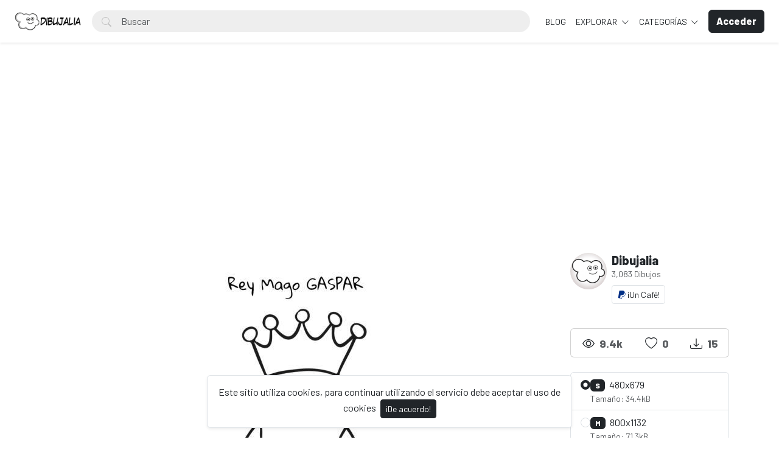

--- FILE ---
content_type: text/html; charset=UTF-8
request_url: https://dibujalia.com/photo/2399/rey-mago-gaspar
body_size: 61790
content:
<!doctype html>
<html lang="es" data-bs-theme="light" id="theme-asset">
  <head>
    <meta charset="utf-8">
    <meta name="viewport" content="width=device-width, initial-scale=1, shrink-to-fit=no">
    <meta name="csrf-token" content="L7M5mXXI719Ity5bRN95yP0xARhjiuBZGaKmcH7W">
    <meta name="description" content="Rey Mago Gaspar - Dibujo #2399 -  Dibujo para colorar del rey mago de oriente Gaspar. Los tres Reyes Magos para colorear. -  Dibujos para colorear y pintar. Recursos, fichas y materiales para educacion. Dibujos para imprimir y colorear en infantil y primaria. Publica tus dibujos en Dibujalia.">
    <meta name="keywords" content="reyes magos,rey,mago,rey mago,navidad,christmas,gaspar,dibujos, colorear, dibujos para colorear, images free,  fichas, educacion, dibujos colorear, ilustraciones, dibujalia, dibujos gratis, educacion, coloring, dibujos para pintar, imprimir, pintar" />
    <meta name="theme-color" content="#212529">
    <link rel="shortcut icon" href="https://dibujalia.com/public/img/favicon.png" />

<title>Rey Mago Gaspar - Dibujo #2399 - Dibujalia</title>

    <!-- Bootstrap core CSS -->
<link href="https://dibujalia.com/public/css/core.min.css?v=5.6" rel="stylesheet">
<link href="https://dibujalia.com/public/css/bootstrap.min.css?v=5.6" rel="stylesheet">
<link href="https://dibujalia.com/public/css/bootstrap-icons.css?v=5.6" rel="stylesheet">
<link href="https://dibujalia.com/public/js/fleximages/jquery.flex-images.css" rel="stylesheet">
<link href="https://dibujalia.com/public/css/styles.css?v=5.6" rel="stylesheet">


<script type="text/javascript">
var URL_BASE = "https://dibujalia.com";
var lang = 'es';
var _title = 'Rey Mago Gaspar - Dibujo #2399 -  Dibujalia';
var session_status = "off";
var colorStripe = '#000000';
var copiedSuccess = "Enlace copiado correctamente";
var error = "ha ocurrido un error";
var error_oops = "Oohh...";
var resending_code = "Reenviado código...";
var isProfile = false;
var download = 'Descargar';
var downloading = 'Descargando...';
var announcement_cookie = "DhuCK8rKhs7uDS8lNWFAlNPHw";
var ok = "Ok";
var darkMode = "Modo Oscuro";
var lightMode = "Modo Claro";

</script>

<style type="text/css">


.home-cover { background-image: url('https://dibujalia.com/public/img/cover.jpg') }
:root {
  --color-default: #212529 !important;
  --bg-auth: url('https://dibujalia.com/public/img/cover.jpg');
}
</style>

          <!-- Web Application Manifest -->
<link rel="manifest" href="https://dibujalia.com/manifest.json">
<!-- Add to homescreen for Chrome on Android -->
<meta name="mobile-web-app-capable" content="yes">
<meta name="application-name" content="Dibujalia">

<!-- Add to homescreen for Safari on iOS -->
<meta name="apple-mobile-web-app-capable" content="yes">
<meta name="apple-mobile-web-app-status-bar-style" content="black">
<meta name="apple-mobile-web-app-title" content="Dibujalia">
<link rel="apple-touch-icon" href="public/images/icons/e1f66dc8568e6ea535292f69afe35645.png">


<link href="public/images/icons/splash-640x1136.png" media="(device-width: 320px) and (device-height: 568px) and (-webkit-device-pixel-ratio: 2)" rel="apple-touch-startup-image" />
<link href="public/images/icons/splash-750x1334.png" media="(device-width: 375px) and (device-height: 667px) and (-webkit-device-pixel-ratio: 2)" rel="apple-touch-startup-image" />
<link href="public/images/icons/splash-1242x2208.png" media="(device-width: 621px) and (device-height: 1104px) and (-webkit-device-pixel-ratio: 3)" rel="apple-touch-startup-image" />
<link href="public/images/icons/splash-1125x2436.png" media="(device-width: 375px) and (device-height: 812px) and (-webkit-device-pixel-ratio: 3)" rel="apple-touch-startup-image" />
<link href="public/images/icons/splash-1536x2048.png" media="(device-width: 768px) and (device-height: 1024px) and (-webkit-device-pixel-ratio: 2)" rel="apple-touch-startup-image" />
<link href="public/images/icons/splash-1668x2224.png" media="(device-width: 834px) and (device-height: 1112px) and (-webkit-device-pixel-ratio: 2)" rel="apple-touch-startup-image" />
<link href="public/images/icons/splash-2048x2732.png" media="(device-width: 1024px) and (device-height: 1366px) and (-webkit-device-pixel-ratio: 2)" rel="apple-touch-startup-image" />

<!-- Tile for Win8 -->
<meta name="msapplication-TileColor" content="#ffffff">
<meta name="msapplication-TileImage" content="public/images/icons/e1f66dc8568e6ea535292f69afe35645.png">

<script type="text/javascript">
    // Initialize the service worker
    if ('serviceWorker' in navigator) {
        navigator.serviceWorker.register('https://dibujalia.com/serviceworker.js', {
            scope: '.'
        }).then(function (registration) {
            // Registration was successful
            console.log('Laravel PWA: ServiceWorker registration successful with scope: ', registration.scope);
        }, function (err) {
            // registration failed :(
            console.log('Laravel PWA: ServiceWorker registration failed: ', err);
        });
    }
</script>
        
    <meta property="og:type" content="website" />
<meta property="og:image:width" content="480"/>
<meta property="og:image:height" content="680"/>

<meta property="og:site_name" content="Dibujalia"/>
<meta property="og:url" content="https://dibujalia.com/photo/2399/rey-mago-gaspar"/>
<meta property="og:image" content="https://dibujalia.com/files/preview/800x1132/11670699976pwpq0504dqotfa1hr2bcwtgodlkldsfvrgwplgnky3ycxo48mtcnqqsjwsdmrukwhejadj6thfp67qsxlejxspqibgfddodviubd.jpg"/>
<meta property="og:title" content="Rey Mago Gaspar - Dibujo #2399"/>
<meta property="og:description" content="Dibujo para colorar del rey mago de oriente Gaspar. Los tres Reyes Magos para colorear."/>

<meta name="twitter:card" content="summary_large_image" />
<meta name="twitter:image" content="https://dibujalia.com/files/preview/800x1132/11670699976pwpq0504dqotfa1hr2bcwtgodlkldsfvrgwplgnky3ycxo48mtcnqqsjwsdmrukwhejadj6thfp67qsxlejxspqibgfddodviubd.jpg" />
<meta name="twitter:title" content="Rey Mago Gaspar - Dibujo #2399" />
<meta name="twitter:description" content="Dibujo para colorar del rey mago de oriente Gaspar. Los tres Reyes Magos para colorear."/>


          <!-- Global site tag (gtag.js) - Google Analytics -->
<script async src="https://www.googletagmanager.com/gtag/js?id=G-1Z196J0LM6"></script>
<script>
  window.dataLayer = window.dataLayer || [];
  function gtag(){dataLayer.push(arguments);}
  gtag('js', new Date());

  gtag('config', 'G-1Z196J0LM6');
</script>
      </head>
  <body>
    <div class="overlay" data-bs-toggle="offcanvas" data-bs-target="#offcanvas"></div>
  <div class="popout font-default"></div>

  <div class="wrap-loader">
  <div class="progress-wrapper display-none position-absolute w-100" id="progress">
    <div class="progress progress-container">
      <div class="progress-bar progress-bg" role="progressbar" aria-valuenow="60" aria-valuemin="0" aria-valuemax="100" style="width: 0%;"></div>
    </div>
    <div class="wrap-container">
      <div class="progress-info">
        <div class="progress-percentage">
          <span class="percent">0%</span>
        </div>
      </div>
    </div>

  </div>
  </div>

    <div class="fixed-bottom">
    <div class="d-flex justify-content-center align-items-center">
      <div class="text-center display-none bg-white showBanner shadow-sm mb-3 mx-2 border">
        Este sitio utiliza cookies, para continuar utilizando el servicio debe aceptar el uso de cookies

        <button class="btn btn-sm btn-custom ms-1" id="close-banner">
          ¡De acuerdo!
        </button>
      </div>
    </div>
  </div>


    <main>
            <header class="py-3 shadow-sm fixed-top bg-white" id="header">
        <div class="container-fluid d-grid gap-3 px-4 align-items-center" style="grid-template-columns: 0fr 2fr;">

            <a href="https://dibujalia.com" class="d-flex align-items-center col-lg-4 link-dark text-decoration-none fw-bold display-6">
              <img src="https://dibujalia.com/public/img/logo.png" class="logoMain d-none d-lg-block" width="110" />
              <img src="https://dibujalia.com/public/img/logo-light.png" class="logoLight d-none d-lg-block" width="110" />
              <img src="https://dibujalia.com/public/img/favicon.png" class="logo d-block d-lg-none" height="32" />
            </a>

          <div class="d-flex align-items-center">
            <form action="https://dibujalia.com/search" method="get" class="w-100 me-3 position-relative">
              <i class="bi bi-search btn-search bar-search"></i>
              <input type="text" class="form-control rounded-pill ps-5 input-search search-navbar" name="q" autocomplete="off" placeholder="Buscar" required minlength="3">
            </form>

            <!-- Start Nav -->
            <ul class="nav col-12 col-lg-auto me-lg-auto mb-2 justify-content-center mb-md-0 navbar-session">

<!--Enlace al blog de Dibujalia -->
  <li><a href="https://blog.dibujalia.com" class="nav-link px-2 link-dark">BLOG</a></li>

              

              
              <li class="dropdown">
                <a href="javascript:void(0);" class="nav-link px-2 link-dark dropdown-toggle" id="dropdownExplore" data-bs-toggle="dropdown" aria-expanded="false">
                Explorar
              </a>
              <ul class="dropdown-menu dropdown-menu-macos dropdown-menu-lg-end arrow-dm" aria-labelledby="dropdownExplore">
                <li><a class="dropdown-item" href="https://dibujalia.com/members"><i class="bi bi-people me-2"></i> Miembros</a></li>
                <li><a class="dropdown-item" href="https://dibujalia.com/collections"><i class="bi bi-plus-square me-2"></i> Colecciones</a></li>
                <li><a class="dropdown-item" href="https://dibujalia.com/explore/vectors"><i class="bi-bezier me-2"></i> Vectores PDF</a></li>
                <li><a class="dropdown-item" href="https://dibujalia.com/tags"><i class="bi-tags me-2"></i> Etiquetas</a></li>
              <!--Enlace al blog de Dibujalia -->
  			<li><a class="dropdown-item" href="https://blog.dibujalia.com"> <i class="bi bi-file-earmark-richtext me-2"></i> Educa Blog</a></li>

                                <li><a class="dropdown-item" href="https://dibujalia.com/photos/premium"><i class="fa fa-crown me-2 text-warning"></i> Premium</a></li>
                
                <li><hr class="dropdown-divider"></li>

                <li><a class="dropdown-item" href="https://dibujalia.com/featured">Destacado</a></li>
                <li><a class="dropdown-item" href="https://dibujalia.com/popular">Popular</a></li>
                <li><a class="dropdown-item" href="https://dibujalia.com/latest">Novedades</a></li>
                                <li><a class="dropdown-item" href="https://dibujalia.com/most/viewed">Más vistos</a></li>
                <li><a class="dropdown-item" href="https://dibujalia.com/most/downloads">Más descargados</a></li>
              </ul>
              </li>

              <li class="dropdown">
                <a href="javascript:void(0);" class="nav-link px-2 link-dark dropdown-toggle" id="dropdownExplore" data-bs-toggle="dropdown" aria-expanded="false">
                  Categorías
                </a>
                <ul class="dropdown-menu dropdown-menu-macos dropdown-menu-lg-end arrow-dm" aria-labelledby="dropdownCategories">

                                  <li>
                  <a class="dropdown-item" href="https://dibujalia.com/category/alimentos">
                  Alimentos
                    </a>
                  </li>
                                    <li>
                  <a class="dropdown-item" href="https://dibujalia.com/category/animales">
                  Animales
                    </a>
                  </li>
                                    <li>
                  <a class="dropdown-item" href="https://dibujalia.com/category/arquitectura">
                  Arquitectura/Edificios
                    </a>
                  </li>
                                    <li>
                  <a class="dropdown-item" href="https://dibujalia.com/category/banderas">
                  Banderas/Escudos
                    </a>
                  </li>
                                    <li>
                  <a class="dropdown-item" href="https://dibujalia.com/category/carnaval">
                  Carnaval
                    </a>
                  </li>
                  
                                    <li>
                    <a class="dropdown-item arrow" href="https://dibujalia.com/categories">
                      <strong>Ver todas</strong>
                      </a>
                    </li>
                                    </ul>
              </li>

              
            </ul><!-- End Nav -->

                                  <a class="btn btn-custom ms-2 animate-up-2 d-none d-lg-block" href="https://dibujalia.com/login">
                  <strong>Acceder</strong>
                  </a>
                

            
            <a class="ms-3 toggle-menu d-block d-lg-none text-dark fs-3" data-bs-toggle="offcanvas" data-bs-target="#offcanvas" href="#">
            <i class="bi-list"></i>
            </a>

          </div><!-- d-flex -->
        </div><!-- container-fluid -->
      </header>

    <div class="offcanvas offcanvas-end w-75" tabindex="-1" id="offcanvas" data-bs-keyboard="false" data-bs-backdrop="false">
    <div class="offcanvas-header">
        <span class="offcanvas-title" id="offcanvas"></span>
        <button type="button" class="btn-close text-reset close-menu-mobile" data-bs-dismiss="offcanvas" aria-label="Close"></button>
    </div>
    <div class="offcanvas-body px-0">
        <ul class="nav nav-pills flex-column mb-sm-auto mb-0 align-items-start" id="menu">

          
          
            <li>
                <a href="#explore" data-bs-toggle="collapse" class="nav-link text-truncate link-dark dropdown-toggle">
                    Explorar
                  </a>
            </li>

            <div class="collapse ps-3" id="explore">

              <li><a class="nav-link text-truncate text-muted" href="https://dibujalia.com/members"><i class="bi bi-people me-2"></i> Miembros</a></li>
              <li><a class="nav-link text-truncate text-muted" href="https://dibujalia.com/collections"><i class="bi bi-plus-square me-2"></i> Colecciones</a></li>
              <li><a class="nav-link text-truncate text-muted" href="https://dibujalia.com/explore/vectors"><i class="bi-bezier me-2"></i> Vectores PDF</a></li>
              <li><a class="nav-link text-truncate text-muted" href="https://dibujalia.com/tags"><i class="bi-tags me-2"></i> Etiquetas</a></li>
              <li><a class="nav-link text-truncate text-muted" href="http://blog.dibujalia.com"><i class="bi bi-file-earmark-richtext me-2"></i> Educa Blog</a></li>

                            <li><a class="nav-link text-truncate text-muted" href="https://dibujalia.com/photos/premium"><i class="fa fa-crown me-2 text-warning"></i> Premium</a></li>
              
              <li><a class="nav-link text-truncate text-muted" href="https://dibujalia.com/featured">Destacado</a></li>
              <li><a class="nav-link text-truncate text-muted" href="https://dibujalia.com/popular">Popular</a></li>
              <li><a class="nav-link text-truncate text-muted" href="https://dibujalia.com/latest">Novedades</a></li>
                            <li><a class="nav-link text-truncate text-muted" href="https://dibujalia.com/most/viewed">Más vistos</a></li>
              <li><a class="nav-link text-truncate text-muted" href="https://dibujalia.com/most/downloads">Más descargados</a></li>
            </div>

            <li>
                <a href="#categories" data-bs-toggle="collapse" class="nav-link text-truncate link-dark dropdown-toggle">
                    Categorías
                  </a>
            </li>

            <div class="collapse ps-3" id="categories">
                              <li>
                <a class="nav-link text-truncate text-muted" href="https://dibujalia.com/category/alimentos">
                Alimentos
                  </a>
                </li>
                                <li>
                <a class="nav-link text-truncate text-muted" href="https://dibujalia.com/category/animales">
                Animales
                  </a>
                </li>
                                <li>
                <a class="nav-link text-truncate text-muted" href="https://dibujalia.com/category/arquitectura">
                Arquitectura/Edificios
                  </a>
                </li>
                                <li>
                <a class="nav-link text-truncate text-muted" href="https://dibujalia.com/category/banderas">
                Banderas/Escudos
                  </a>
                </li>
                                <li>
                <a class="nav-link text-truncate text-muted" href="https://dibujalia.com/category/carnaval">
                Carnaval
                  </a>
                </li>
                
                                <li>
                  <a class="nav-link text-truncate text-muted arrow" href="https://dibujalia.com/categories">
                    <strong>Ver todas</strong>
                    </a>
                  </li>
                              </div>

                      <li class="p-3 w-100">
              <a href="https://dibujalia.com/login" class="btn btn-custom d-block w-100 animate-up-2" title="Acceder">
                <strong>Acceder</strong>
              </a>
            </li>
                  </ul>
    </div>
</div>

    
        
  <!-- start thanks to author sharing -->
  <div class="fixed-bottom display-none" id="alertThanks">
    <div class="d-flex justify-content-center align-items-center">
      <div class="alert-thanks bg-white border shadow-sm mb-3 mx-2 position-relative alert-dismissible">
        <button type="button" class="btn-close text-dark" id="closeThanks">
          <i class="bi bi-x-lg"></i>
        </button>

        <div class="d-flex">
          <div class="flex-shrink-0">
            <img class="img-fluid rounded img-thanks-share" width="100" src="https://dibujalia.com/public/uploads/thumbnail/rey-mago-gaspar-11670699976cquhhzjcjr.jpg" />
          </div>
          <div class="flex-grow-1 ms-3">
            <h5>¡Da las gracias! <i class="bi-stars text-warning"></i></h5>
            Da las gracias a @<strong>dibujalia</strong> por compartir este dibujo o recurso a toda la comunidad. La mejor forma es compartirlo en tus redes sociales. Gracias.

            <ul class="list-inline mt-2 fs-5">
        			<li class="list-inline-item me-3"><a class="btn-facebook-share" title="Facebook" href="https://www.facebook.com/sharer/sharer.php?u=https://dibujalia.com/photo/2399/rey-mago-gaspar" target="_blank"><i class="fab fa-facebook"></i></a></li>
        			<li class="list-inline-item me-3"><a class="text-dark" title="Twitter" href="https://twitter.com/intent/tweet?url=https://dibujalia.com/photo/2399/rey-mago-gaspar&text=Rey Mago Gaspar" data-url="https://dibujalia.com/photo/2399/rey-mago-gaspar" target="_blank"><i class="bi-twitter-x"></i></a></li>
        			<li class="list-inline-item me-3"><a class="btn-pinterest-share" title="Pinterest" href="//www.pinterest.com/pin/create/button/?url=https://dibujalia.com/photo/2399/rey-mago-gaspar&media=https://dibujalia.com/files/preview/800x1132/11670699976pwpq0504dqotfa1hr2bcwtgodlkldsfvrgwplgnky3ycxo48mtcnqqsjwsdmrukwhejadj6thfp67qsxlejxspqibgfddodviubd.jpg&description=Rey Mago Gaspar" target="_blank"><i class="fab fa-pinterest"></i></a></li>
              <li class="list-inline-item"><a class="btn-whatsapp-share" title="Whatsapp" href="whatsapp://send?text=https://dibujalia.com/photo/2399/rey-mago-gaspar" target="_blank"><i class="fab fa-whatsapp"></i></a></li>
             </ul>
          </div>
        </div>
      </div>
    </div>
  </div><!-- thanks to author sharing -->
  

<section class="section section-sm">
  <div class="container-custom container pt-5">
    <div class="row">
                
                
                <!-- AdSense DIBUJALIA _PagImagen_Top_2023 -->
<div style="margin-bottom:10px;">        
  <script async src="https://pagead2.googlesyndication.com/pagead/js/adsbygoogle.js?client=ca-pub-5841056716250940"
     crossorigin="anonymous"></script>
<!-- DIBUJALIA _PagImagen_Top_2023 -->
<ins class="adsbygoogle"
     style="display:block"
     data-ad-client="ca-pub-5841056716250940"
     data-ad-slot="6046038254"
     data-ad-format="auto"
     data-full-width-responsive="true"></ins>
<script>
     (adsbygoogle = window.adsbygoogle || []).push({});
</script>
</div>  
 <!-- Final AdSense DIBUJALIA _PagImagen_Top_2023 -->   

  <!-- Col MD -->
  <div class="col-md-9">

  	
  
	<div class="text-center mb-3">
    <div style="margin: 0 auto; background: url('https://dibujalia.com/public/img/pixel.gif') repeat center center; max-width:480px; max-height: 680px">

          <img class="img-fluid lazyload" style="display: inline-block; width: 480px" src="https://dibujalia.com/public/uploads/thumbnail/rey-mago-gaspar-11670699976cquhhzjcjr.jpg" data-src="https://dibujalia.com/files/preview/800x1132/11670699976pwpq0504dqotfa1hr2bcwtgodlkldsfvrgwplgnky3ycxo48mtcnqqsjwsdmrukwhejadj6thfp67qsxlejxspqibgfddodviubd.jpg?type=free" alt="Rey Mago Gaspar" />
      
    </div>
	</div>

	<h1 class="text-break item-title pb-3">
	 Rey Mago Gaspar
	</h1>

    <p class="description none-overflow">
  	Dibujo para colorar del rey mago de oriente Gaspar. Los tres Reyes Magos para colorear.
  </p>
  
<!-- Start Block -->
<div class="d-block mb-4">
	<h5 class="fw-light">Etiquetas</h5>

  
	   	   <a href="https://dibujalia.com/tags/reyes_magos" class="btn btn-sm bg-white border e-none btn-category mb-2">
	   	reyes magos
	   </a>
	   	   <a href="https://dibujalia.com/tags/rey" class="btn btn-sm bg-white border e-none btn-category mb-2">
	   	rey
	   </a>
	   	   <a href="https://dibujalia.com/tags/mago" class="btn btn-sm bg-white border e-none btn-category mb-2">
	   	mago
	   </a>
	   	   <a href="https://dibujalia.com/tags/rey_mago" class="btn btn-sm bg-white border e-none btn-category mb-2">
	   	rey mago
	   </a>
	   	   <a href="https://dibujalia.com/tags/navidad" class="btn btn-sm bg-white border e-none btn-category mb-2">
	   	navidad
	   </a>
	   	   <a href="https://dibujalia.com/tags/christmas" class="btn btn-sm bg-white border e-none btn-category mb-2">
	   	christmas
	   </a>
	   	   <a href="https://dibujalia.com/tags/gaspar" class="btn btn-sm bg-white border e-none btn-category mb-2">
	   	gaspar
	   </a>
	   </div><!-- End Block -->

<!-- Start Block -->
<div class="d-block mb-4">
	<h5 class="fw-light">Dibujos similares</h5>
	<div id="imagesFlex" class="flex-images d-block margin-bottom-40">
		<div id="imagesFlex" class="flex-images d-block">
	
		

<a class="item hovercard" data-w="480" data-h="535" href="https://dibujalia.com/photo/16/bola-navidad-baston" style="background-color: #000000;">
	
		<!-- hover-content -->
		<span class="hover-content">
			<span class="text-truncate title-hover-content" title="Bola navidad bastón">
								</span>

			<div class="sub-hover d-flex align-items-center">
				<div class="flex-shrink-0">
				  <img src="https://dibujalia.com/public/avatar/dibujalia-11590881592ewa3wvpjfa.jpg"class="rounded-circle avatarUser" style="width: 32px; height: 32px;">
				</div>
				<div class="flex-grow-1 ms-3 text-truncate">
					<span class="d-block w-100 text-truncate">Bola navidad bastón</span>
					<span class="me-2 d-block w-100 text-truncate">por Dibujalia</span>
				</div>

			  </div>

		</span><!-- hover-content -->

			<img alt="Bola navidad bastón" class="previewImage d-none" sizes="580px" srcset="https://dibujalia.com/files/preview/800x891/11591909696jn7uss0shadxhznlsfw8mt4tcyesptw39fcdepqlv3bkhvdpvh3jljntk86ta26cix1wx3rbihdpuvby1ve5cackx8caryyspldu.jpg?size=small&type=free 280w, https://dibujalia.com/files/preview/800x891/11591909696jn7uss0shadxhznlsfw8mt4tcyesptw39fcdepqlv3bkhvdpvh3jljntk86ta26cix1wx3rbihdpuvby1ve5cackx8caryyspldu.jpg?size=medium&type=free 480w" src="https://dibujalia.com/files/preview/800x891/11591909696jn7uss0shadxhznlsfw8mt4tcyesptw39fcdepqlv3bkhvdpvh3jljntk86ta26cix1wx3rbihdpuvby1ve5cackx8caryyspldu.jpg" alt="Bola navidad bastón"/>
		</a>
		
		

<a class="item hovercard" data-w="480" data-h="535" href="https://dibujalia.com/photo/17/bola-navidad-arbol-de-navidad" style="background-color: #000000;">
	
		<!-- hover-content -->
		<span class="hover-content">
			<span class="text-truncate title-hover-content" title="Bola navidad árbol de navidad">
								</span>

			<div class="sub-hover d-flex align-items-center">
				<div class="flex-shrink-0">
				  <img src="https://dibujalia.com/public/avatar/dibujalia-11590881592ewa3wvpjfa.jpg"class="rounded-circle avatarUser" style="width: 32px; height: 32px;">
				</div>
				<div class="flex-grow-1 ms-3 text-truncate">
					<span class="d-block w-100 text-truncate">Bola navidad árbol de navidad</span>
					<span class="me-2 d-block w-100 text-truncate">por Dibujalia</span>
				</div>

			  </div>

		</span><!-- hover-content -->

			<img alt="Bola navidad árbol de navidad" class="previewImage d-none" sizes="580px" srcset="https://dibujalia.com/files/preview/800x891/11591909696p1wpx2xqac4knw0bo6oepnsu64q2szfkjjhtaafprbnhhck2zgokmcnpjmh9wip9pn7kjr2zfzswlq7gqtibun5zcxqo3tniykf4.jpg?size=small&type=free 280w, https://dibujalia.com/files/preview/800x891/11591909696p1wpx2xqac4knw0bo6oepnsu64q2szfkjjhtaafprbnhhck2zgokmcnpjmh9wip9pn7kjr2zfzswlq7gqtibun5zcxqo3tniykf4.jpg?size=medium&type=free 480w" src="https://dibujalia.com/files/preview/800x891/11591909696p1wpx2xqac4knw0bo6oepnsu64q2szfkjjhtaafprbnhhck2zgokmcnpjmh9wip9pn7kjr2zfzswlq7gqtibun5zcxqo3tniykf4.jpg" alt="Bola navidad árbol de navidad"/>
		</a>
		
		

<a class="item hovercard" data-w="480" data-h="535" href="https://dibujalia.com/photo/18/bola-navidad-gcampana-decorativa" style="background-color: #000000;">
	
		<!-- hover-content -->
		<span class="hover-content">
			<span class="text-truncate title-hover-content" title="Bola navidad gcampana decorativa">
								</span>

			<div class="sub-hover d-flex align-items-center">
				<div class="flex-shrink-0">
				  <img src="https://dibujalia.com/public/avatar/dibujalia-11590881592ewa3wvpjfa.jpg"class="rounded-circle avatarUser" style="width: 32px; height: 32px;">
				</div>
				<div class="flex-grow-1 ms-3 text-truncate">
					<span class="d-block w-100 text-truncate">Bola navidad gcampana decorativa</span>
					<span class="me-2 d-block w-100 text-truncate">por Dibujalia</span>
				</div>

			  </div>

		</span><!-- hover-content -->

			<img alt="Bola navidad gcampana decorativa" class="previewImage d-none" sizes="580px" srcset="https://dibujalia.com/files/preview/800x891/11591909697mtplon7jmpldys3s5gnv6sfnfysekc4bxra27oe2fvkpciccr7dsix0ojrcwj9aiyvwrg9vo9gkqrarqo5kvyzoeyvzexvfju2t5.jpg?size=small&type=free 280w, https://dibujalia.com/files/preview/800x891/11591909697mtplon7jmpldys3s5gnv6sfnfysekc4bxra27oe2fvkpciccr7dsix0ojrcwj9aiyvwrg9vo9gkqrarqo5kvyzoeyvzexvfju2t5.jpg?size=medium&type=free 480w" src="https://dibujalia.com/files/preview/800x891/11591909697mtplon7jmpldys3s5gnv6sfnfysekc4bxra27oe2fvkpciccr7dsix0ojrcwj9aiyvwrg9vo9gkqrarqo5kvyzoeyvzexvfju2t5.jpg" alt="Bola navidad gcampana decorativa"/>
		</a>
		
		

<a class="item hovercard" data-w="480" data-h="535" href="https://dibujalia.com/photo/19/bola-navidad-duende-con-carta" style="background-color: #000000;">
	
		<!-- hover-content -->
		<span class="hover-content">
			<span class="text-truncate title-hover-content" title="Bola navidad duende con carta">
								</span>

			<div class="sub-hover d-flex align-items-center">
				<div class="flex-shrink-0">
				  <img src="https://dibujalia.com/public/avatar/dibujalia-11590881592ewa3wvpjfa.jpg"class="rounded-circle avatarUser" style="width: 32px; height: 32px;">
				</div>
				<div class="flex-grow-1 ms-3 text-truncate">
					<span class="d-block w-100 text-truncate">Bola navidad duende con carta</span>
					<span class="me-2 d-block w-100 text-truncate">por Dibujalia</span>
				</div>

			  </div>

		</span><!-- hover-content -->

			<img alt="Bola navidad duende con carta" class="previewImage d-none" sizes="580px" srcset="https://dibujalia.com/files/preview/800x891/11591909697ibstyghtimpsontjgvbhs2m0mbc4xe55ybhwd8in6brhpvdfhdvflk6dflv7otlc79liao9gi0vz3fyzksgiaj7cjqs4jpavlgvm.jpg?size=small&type=free 280w, https://dibujalia.com/files/preview/800x891/11591909697ibstyghtimpsontjgvbhs2m0mbc4xe55ybhwd8in6brhpvdfhdvflk6dflv7otlc79liao9gi0vz3fyzksgiaj7cjqs4jpavlgvm.jpg?size=medium&type=free 480w" src="https://dibujalia.com/files/preview/800x891/11591909697ibstyghtimpsontjgvbhs2m0mbc4xe55ybhwd8in6brhpvdfhdvflk6dflv7otlc79liao9gi0vz3fyzksgiaj7cjqs4jpavlgvm.jpg" alt="Bola navidad duende con carta"/>
		</a>
		
		

<a class="item hovercard" data-w="480" data-h="535" href="https://dibujalia.com/photo/20/bola-navidad-pequeno-duende" style="background-color: #000000;">
	
		<!-- hover-content -->
		<span class="hover-content">
			<span class="text-truncate title-hover-content" title="Bola navidad pequeño duende">
								</span>

			<div class="sub-hover d-flex align-items-center">
				<div class="flex-shrink-0">
				  <img src="https://dibujalia.com/public/avatar/dibujalia-11590881592ewa3wvpjfa.jpg"class="rounded-circle avatarUser" style="width: 32px; height: 32px;">
				</div>
				<div class="flex-grow-1 ms-3 text-truncate">
					<span class="d-block w-100 text-truncate">Bola navidad pequeño duende</span>
					<span class="me-2 d-block w-100 text-truncate">por Dibujalia</span>
				</div>

			  </div>

		</span><!-- hover-content -->

			<img alt="Bola navidad pequeño duende" class="previewImage d-none" sizes="580px" srcset="https://dibujalia.com/files/preview/800x891/11591909697ajtvhajcxcojwgxhplrsfppevz14g5yngjk82sxs7cniftc8n0q5rkrk854vlqy5rxujvs7vni9aiisjcn2vvv4hdby3ttvbret4.jpg?size=small&type=free 280w, https://dibujalia.com/files/preview/800x891/11591909697ajtvhajcxcojwgxhplrsfppevz14g5yngjk82sxs7cniftc8n0q5rkrk854vlqy5rxujvs7vni9aiisjcn2vvv4hdby3ttvbret4.jpg?size=medium&type=free 480w" src="https://dibujalia.com/files/preview/800x891/11591909697ajtvhajcxcojwgxhplrsfppevz14g5yngjk82sxs7cniftc8n0q5rkrk854vlqy5rxujvs7vni9aiisjcn2vvv4hdby3ttvbret4.jpg" alt="Bola navidad pequeño duende"/>
		</a>
		
		

<a class="item hovercard" data-w="480" data-h="535" href="https://dibujalia.com/photo/21/bola-navidad-duende-feliz" style="background-color: #000000;">
	
		<!-- hover-content -->
		<span class="hover-content">
			<span class="text-truncate title-hover-content" title="Bola navidad duende feliz">
								</span>

			<div class="sub-hover d-flex align-items-center">
				<div class="flex-shrink-0">
				  <img src="https://dibujalia.com/public/avatar/dibujalia-11590881592ewa3wvpjfa.jpg"class="rounded-circle avatarUser" style="width: 32px; height: 32px;">
				</div>
				<div class="flex-grow-1 ms-3 text-truncate">
					<span class="d-block w-100 text-truncate">Bola navidad duende feliz</span>
					<span class="me-2 d-block w-100 text-truncate">por Dibujalia</span>
				</div>

			  </div>

		</span><!-- hover-content -->

			<img alt="Bola navidad duende feliz" class="previewImage d-none" sizes="580px" srcset="https://dibujalia.com/files/preview/800x891/11591909697riieykbczrdop11qexbp2mnnuktmu0nq08biyx5plxzeku2tadsdaofcfknk3bgfdtkdpobx0qjyqbiate31itweg4yb07tufu68.jpg?size=small&type=free 280w, https://dibujalia.com/files/preview/800x891/11591909697riieykbczrdop11qexbp2mnnuktmu0nq08biyx5plxzeku2tadsdaofcfknk3bgfdtkdpobx0qjyqbiate31itweg4yb07tufu68.jpg?size=medium&type=free 480w" src="https://dibujalia.com/files/preview/800x891/11591909697riieykbczrdop11qexbp2mnnuktmu0nq08biyx5plxzeku2tadsdaofcfknk3bgfdtkdpobx0qjyqbiate31itweg4yb07tufu68.jpg" alt="Bola navidad duende feliz"/>
		</a>
		
		

<a class="item hovercard" data-w="480" data-h="680" href="https://dibujalia.com/photo/477/adorno-bola-y-pajaro-de-navidad" style="background-color: #1B1B19;">
	
		<!-- hover-content -->
		<span class="hover-content">
			<span class="text-truncate title-hover-content" title="Adorno bola y pájaro de navidad">
								</span>

			<div class="sub-hover d-flex align-items-center">
				<div class="flex-shrink-0">
				  <img src="https://dibujalia.com/public/avatar/dibujalia-11590881592ewa3wvpjfa.jpg"class="rounded-circle avatarUser" style="width: 32px; height: 32px;">
				</div>
				<div class="flex-grow-1 ms-3 text-truncate">
					<span class="d-block w-100 text-truncate">Adorno bola y pájaro de navidad</span>
					<span class="me-2 d-block w-100 text-truncate">por Dibujalia</span>
				</div>

			  </div>

		</span><!-- hover-content -->

			<img alt="Adorno bola y pájaro de navidad" class="previewImage d-none" sizes="580px" srcset="https://dibujalia.com/files/preview/800x1132/11607170581fyftfi9koes7tna7ufvknthaomq2cehblm7bs19wbpsqsiuffemptsqca9ecyr4selr1qho7nvyemwyzf2gvxak50vwc1tzimegy.jpg?size=small&type=free 280w, https://dibujalia.com/files/preview/800x1132/11607170581fyftfi9koes7tna7ufvknthaomq2cehblm7bs19wbpsqsiuffemptsqca9ecyr4selr1qho7nvyemwyzf2gvxak50vwc1tzimegy.jpg?size=medium&type=free 480w" src="https://dibujalia.com/files/preview/800x1132/11607170581fyftfi9koes7tna7ufvknthaomq2cehblm7bs19wbpsqsiuffemptsqca9ecyr4selr1qho7nvyemwyzf2gvxak50vwc1tzimegy.jpg" alt="Adorno bola y pájaro de navidad"/>
		</a>
		
		

<a class="item hovercard" data-w="480" data-h="680" href="https://dibujalia.com/photo/478/angel-rezando" style="background-color: #1B1B19;">
	
		<!-- hover-content -->
		<span class="hover-content">
			<span class="text-truncate title-hover-content" title="Angel rezando">
								</span>

			<div class="sub-hover d-flex align-items-center">
				<div class="flex-shrink-0">
				  <img src="https://dibujalia.com/public/avatar/dibujalia-11590881592ewa3wvpjfa.jpg"class="rounded-circle avatarUser" style="width: 32px; height: 32px;">
				</div>
				<div class="flex-grow-1 ms-3 text-truncate">
					<span class="d-block w-100 text-truncate">Angel rezando</span>
					<span class="me-2 d-block w-100 text-truncate">por Dibujalia</span>
				</div>

			  </div>

		</span><!-- hover-content -->

			<img alt="Angel rezando" class="previewImage d-none" sizes="580px" srcset="https://dibujalia.com/files/preview/800x1132/11607170679oolvmey60td03srkqkhb8vmwqporfxylyfiu2kjnnxtjtodgoifost2y1wg3toptsfpm6aixe3sx9ao5grgw1jsegsusebysd0za.jpg?size=small&type=free 280w, https://dibujalia.com/files/preview/800x1132/11607170679oolvmey60td03srkqkhb8vmwqporfxylyfiu2kjnnxtjtodgoifost2y1wg3toptsfpm6aixe3sx9ao5grgw1jsegsusebysd0za.jpg?size=medium&type=free 480w" src="https://dibujalia.com/files/preview/800x1132/11607170679oolvmey60td03srkqkhb8vmwqporfxylyfiu2kjnnxtjtodgoifost2y1wg3toptsfpm6aixe3sx9ao5grgw1jsegsusebysd0za.jpg" alt="Angel rezando"/>
		</a>
		
		

<a class="item hovercard" data-w="480" data-h="604" href="https://dibujalia.com/photo/479/anunciacion-del-angel-a-los-pastores" style="background-color: #1B1B19;">
	
		<!-- hover-content -->
		<span class="hover-content">
			<span class="text-truncate title-hover-content" title="Anunciación del ángel a los pastores">
								</span>

			<div class="sub-hover d-flex align-items-center">
				<div class="flex-shrink-0">
				  <img src="https://dibujalia.com/public/avatar/dibujalia-11590881592ewa3wvpjfa.jpg"class="rounded-circle avatarUser" style="width: 32px; height: 32px;">
				</div>
				<div class="flex-grow-1 ms-3 text-truncate">
					<span class="d-block w-100 text-truncate">Anunciación del ángel a los pastores</span>
					<span class="me-2 d-block w-100 text-truncate">por Dibujalia</span>
				</div>

			  </div>

		</span><!-- hover-content -->

			<img alt="Anunciación del ángel a los pastores" class="previewImage d-none" sizes="580px" srcset="https://dibujalia.com/files/preview/800x1006/11607170793tpyz7jdvn32v5hic1hp9qjozv5yvpyvo06eegupb8r7mjylul8m1w52xghufnswroh7leaasozzirxzgu4wpufceunlzqnuiiy2w.jpg?size=small&type=free 280w, https://dibujalia.com/files/preview/800x1006/11607170793tpyz7jdvn32v5hic1hp9qjozv5yvpyvo06eegupb8r7mjylul8m1w52xghufnswroh7leaasozzirxzgu4wpufceunlzqnuiiy2w.jpg?size=medium&type=free 480w" src="https://dibujalia.com/files/preview/800x1006/11607170793tpyz7jdvn32v5hic1hp9qjozv5yvpyvo06eegupb8r7mjylul8m1w52xghufnswroh7leaasozzirxzgu4wpufceunlzqnuiiy2w.jpg" alt="Anunciación del ángel a los pastores"/>
		</a>
		
		

<a class="item hovercard" data-w="480" data-h="680" href="https://dibujalia.com/photo/480/campana-decorativa-de-navidad" style="background-color: #1C1C1A;">
	
		<!-- hover-content -->
		<span class="hover-content">
			<span class="text-truncate title-hover-content" title="Campana decorativa de navidad">
								</span>

			<div class="sub-hover d-flex align-items-center">
				<div class="flex-shrink-0">
				  <img src="https://dibujalia.com/public/avatar/dibujalia-11590881592ewa3wvpjfa.jpg"class="rounded-circle avatarUser" style="width: 32px; height: 32px;">
				</div>
				<div class="flex-grow-1 ms-3 text-truncate">
					<span class="d-block w-100 text-truncate">Campana decorativa de navidad</span>
					<span class="me-2 d-block w-100 text-truncate">por Dibujalia</span>
				</div>

			  </div>

		</span><!-- hover-content -->

			<img alt="Campana decorativa de navidad" class="previewImage d-none" sizes="580px" srcset="https://dibujalia.com/files/preview/800x1132/11607170906kqwr9gapfy4ovsvr6xodtpuplbmxhc8fzzxduexguwy05omqomjcgthleyk5vygh0xf8a0lsvtuu5lpbs0ym6tq4dttv78qu62cn.jpg?size=small&type=free 280w, https://dibujalia.com/files/preview/800x1132/11607170906kqwr9gapfy4ovsvr6xodtpuplbmxhc8fzzxduexguwy05omqomjcgthleyk5vygh0xf8a0lsvtuu5lpbs0ym6tq4dttv78qu62cn.jpg?size=medium&type=free 480w" src="https://dibujalia.com/files/preview/800x1132/11607170906kqwr9gapfy4ovsvr6xodtpuplbmxhc8fzzxduexguwy05omqomjcgthleyk5vygh0xf8a0lsvtuu5lpbs0ym6tq4dttv78qu62cn.jpg" alt="Campana decorativa de navidad"/>
		</a>
			</div><!-- flex-images -->

			</div>
</div><!-- End Block -->


<!-- Start Block ADSERVER DIBUJALIA-->      
  <div class="d-block mb-5" align="center">
  <h6>Anuncio</h6>     
<!-- Adserver Dibujalia -->
<ins data-revive-zoneid="1" data-revive-id="f1dfa87515095b4719336f111012af2b"></ins>
<script async src="//ads.dibujalia.com/www/delivery/asyncjs.php"></script>       
</div><!-- End Block -->
       
<!-- Start Block -->
<div class="d-block mb-5">

  
	

	<div class="gridComments" id="gridComments">
			</div><!-- gridComments -->

</div><!-- End Block -->

 </div><!-- /COL MD -->

 <div class="col-md-3">

 	
 	<!-- Start Panel -->
 	<div class="panel panel-default mb-4">
	  <div class="panel-body">
	    <div class="media none-overflow">
			  <div class="float-start me-2">
			    <a href="https://dibujalia.com/dibujalia">
			      <img class="media-object rounded-circle" src="https://dibujalia.com/public/avatar/dibujalia-11590881592ewa3wvpjfa.jpg" width="60" height="60" >
			    </a>
			  </div>
			  <div class="media-body">
			  	<a href="https://dibujalia.com/dibujalia" class="text-dark">
			    	<h5 class="m-0">Dibujalia</h5>
			    </a>
			    <small class="d-block text-muted">3,083 Dibujos</small>

          <p class="mt-2">
			    	
	    			 		    			 	<button type="button" class="btn btn-sm bg-white border e-none btn-category showTooltip" id="btnFormPP" title="Invitar a café">
	    			 			<i class="bi bi-paypal" style="color: #003087"></i>  ¡Un Café! 	    			 		</button>
	    			 					    </p>
			  </div>
			</div>
	  </div>
	</div><!-- End Panel -->


	<!-- Start Panel -->
 	<div class="card mb-4">
	  <div class="card-body p-0">
	  		<ul class="list-stats list-inline">
	    	<li>
	    		<h5 class="d-block text-center m-0"><i class="bi bi-eye me-1"></i> <small class="text-muted">9.4k</small></h5>
	    	</li>

	    	<li>
	    		<h5 class="d-block text-center m-0"><i class="bi bi-heart me-1"></i> <small id="countLikes" class="text-muted">0</small></h5>
	    	</li>

	    	<li>
	    		<h5 class="d-block text-center m-0"><i class="bi bi-download me-1"></i> <small class="text-muted">15</small></h5>
	    	</li>

	    </ul>
	  </div>
	</div><!-- End Panel -->

	
  <!-- btn-group -->
	<div class="d-block mb-3">

            <form action="https://dibujalia.com/download/stock/[base64]" method="post">

          <input type="hidden" name="_token" value="L7M5mXXI719Ity5bRN95yP0xARhjiuBZGaKmcH7W" autocomplete="off">
          <div class="position-relative mb-3">

            <div class="list-group mx-0">
                      		 	              <label class="list-group-item d-flex gap-2 c-pointer">
                <input class="form-check-input flex-shrink-0" type="radio"  checked  name="type" id="radiosmall" value="small">
                <span>
                  <span class="badge bg-custom me-1">S</span> 480x679
                  <small class="d-block text-muted">Tamaño: 34.4kB</small>
                </span>
              </label>
                      		 	              <label class="list-group-item d-flex gap-2 c-pointer">
                <input class="form-check-input flex-shrink-0" type="radio"  name="type" id="radiomedium" value="medium">
                <span>
                  <span class="badge bg-custom me-1">M</span> 800x1132
                  <small class="d-block text-muted">Tamaño: 71.3kB</small>
                </span>
              </label>
                      		 	              <label class="list-group-item d-flex gap-2 c-pointer">
                <input class="form-check-input flex-shrink-0" type="radio"  name="type" id="radiolarge" value="large">
                <span>
                  <span class="badge bg-custom me-1">L</span> 1240x1754
                  <small class="d-block text-muted">Tamaño: 187.8kB</small>
                </span>
              </label>
              
            </div>
          </div><!-- form-group -->

      <!-- btn-free -->
  		<button type="submit" class="btn btn-lg btn-custom w-100 d-block " id="downloadBtn">
  			<i class="bi bi-cloud-arrow-down me-1"></i> Descargar
  			</button>
        <!-- btn-free -->
        </form>

   
    
    
              
	</div><!-- End btn-group -->


		<!-- Start Panel -->
	<div class="card mb-4">
		<div class="card-body">
			<h6><i class="fab fa-creative-commons me-1"></i> Licencia y Uso</h6>
			<small class="text-muted"><i class="bi bi-exclamation-triangle me-1"></i> Gratis para uso personal</small>

						<small class="d-block text-muted"><i class="bi bi-check2 me-1"></i> Atribución requerida</small>
			
		</div>
	</div><!-- End Panel -->
  
			<!-- Start Panel -->
	<div class="card mb-4">
		<div class="card-body">
			<h6 class="float-start m-0" style="line-height: inherit;"><i class="bi bi-share me-1"></i> Compartir</h6>

		<ul class="list-inline float-end m-0 fs-5">
			<li class="list-inline-item"><a class="btn-facebook-share" title="Facebook" href="https://www.facebook.com/sharer/sharer.php?u=https://dibujalia.com/photo/2399/rey-mago-gaspar" target="_blank"><i class="fab fa-facebook"></i></a></li>
			<li class="list-inline-item"><a class="text-dark" title="Twitter" href="https://twitter.com/intent/tweet?url=https://dibujalia.com/photo/2399/rey-mago-gaspar&text=Rey Mago Gaspar" data-url="https://dibujalia.com/photo/2399/rey-mago-gaspar" target="_blank"><i class="bi-twitter-x"></i></a></li>
			<li class="list-inline-item"><a class="btn-pinterest-share" title="Pinterest" href="//www.pinterest.com/pin/create/button/?url=https://dibujalia.com/photo/2399/rey-mago-gaspar&media=https://dibujalia.com/files/preview/800x1132/11670699976pwpq0504dqotfa1hr2bcwtgodlkldsfvrgwplgnky3ycxo48mtcnqqsjwsdmrukwhejadj6thfp67qsxlejxspqibgfddodviubd.jpg&description=Rey Mago Gaspar" target="_blank"><i class="fab fa-pinterest"></i></a></li>
      <li class="list-inline-item"><a class="btn-whatsapp-share" title="Whatsapp" href="whatsapp://send?text=https://dibujalia.com/photo/2399/rey-mago-gaspar" target="_blank"><i class="fab fa-whatsapp"></i></a></li>
     </ul>
		</div>
	</div><!-- End card -->
	
		<!-- Start Panel -->
	<div class="card mb-4">
		<div class="card-body">
			<h6><i class="bi bi-camera me-1"></i> Datos · Información</h6>

						<small class="d-block text-muted">Dibujo realizado por</small>
			<small class="d-block text-muted"><a href="https://dibujalia.com/cameras/Dibujalia">Dibujalia</a></small>
			
			<small class="d-block text-muted wordSpacing"></small>

      
		</div>
	</div><!-- End card -->
	
	
	
	<!-- Start Panel -->
	<div class="card mb-4">
		<div class="card-body">
			<h6><i class="bi bi-droplet me-1"></i> Paleta de colores</h6>

					   	<a title="#000000" href="https://dibujalia.com/colors/000000" class="colorPalette showTooltip" style="background-color: #000000;"></a>
		   			   	<a title="#FFFFFF" href="https://dibujalia.com/colors/FFFFFF" class="colorPalette showTooltip" style="background-color: #FFFFFF;"></a>
		   			   	<a title="#9A9A9A" href="https://dibujalia.com/colors/9A9A9A" class="colorPalette showTooltip" style="background-color: #9A9A9A;"></a>
		   			   	<a title="#606060" href="https://dibujalia.com/colors/606060" class="colorPalette showTooltip" style="background-color: #606060;"></a>
		   			</div>
	</div><!-- End card -->
	
<ul class="list-group">
       <li class="list-group-item"><i class="bi bi-info-circle me-1"></i> <strong>Detalles</strong></li>

    <li class="list-group-item">Dibujo <small class="float-end text-muted">#2399</small></li>
    <li class="list-group-item">Publicado el <small class="float-end text-muted">Dic 10, 2022</small></li>
	  <li class="list-group-item">Tipo <small class="float-end text-muted">JPG </small></li>
	  <li class="list-group-item">Resolución <small class="float-end text-muted">1240x1754</small></li>
          <li class="list-group-item">Categoría
        <small class="float-end text-muted">
        <a href="https://dibujalia.com/category/navidad" class="text-decoration-underline" title="Navidad">
          Navidad
        </a>
        </small>
      </li>
        	  <li href="#" class="list-group-item">Tamaño <small class="float-end text-muted">187.8kB</small></li>
	</ul>




		<div class="margin-top-20">
	   <script async src="https://pagead2.googlesyndication.com/pagead/js/adsbygoogle.js"></script>
<!-- Dibujalia GA2_2020 -->
<ins class="adsbygoogle"
     style="display:block"
     data-ad-client="ca-pub-5841056716250940"
     data-ad-slot="8050656586"
     data-ad-format="auto"
     data-full-width-responsive="true"></ins>
<script>
     (adsbygoogle = window.adsbygoogle || []).push({});
</script>
	</div>
	
 </div><!-- /COL MD -->
</div><!-- row -->
 </div><!-- container wrap-ui -->

  <form id="form_pp" name="_xclick" action="https://www.paypal.com/cgi-bin/webscr" method="post"  style="display:none">
    <input type="hidden" name="cmd" value="_donations">
    <input type="hidden" name="return" value="https://dibujalia.com/photo/2399">
    <input type="hidden" name="cancel_return"   value="https://dibujalia.com/photo/2399">
    <input type="hidden" name="currency_code" value="USD">
    <input type="hidden" name="item_name" value="Apoye a  @dibujalia - Dibujalia" >
    <input type="hidden" name="business" value="info@dibujalia.com">
    <input type="submit">
</form>


</section>

          <div class="py-5 py-footer-large bg-dark-2 text-light">
  <footer class="container">
     <div class="row">
        <div class="col-md-3">
           <a href="https://dibujalia.com">
           <img src="https://dibujalia.com/public/img/logo-light.png" width="150">
           </a>
                      <span class="w-100 d-block mb-2">¡Conecta con nosotros! Síguenos en estas redes sociales:</span>
                      <ul class="list-inline list-social">
                            <li class="list-inline-item"><a href="https://bsky.app/profile/dibujalia.com" target="_blank" class="ico-social"><i class="bi-twitter-x"></i></a></li>
                                          <li class="list-inline-item"><a href="https://www.facebook.com/dibujalia" target="_blank" class="ico-social"><i class="fab fa-facebook"></i></a></li>
                                          <li class="list-inline-item"><a href="https://www.instagram.com/dibujalia" target="_blank" class="ico-social"><i class="fab fa-instagram"></i></a></li>
                                          <li class="list-inline-item"><a href="https://www.threads.net/@dibujalia" target="_blank" class="ico-social"><i class="fab fa-linkedin"></i></a></li>
                                          <li class="list-inline-item"><a href="https://mastodon.social/@dibujalia" target="_blank" class="ico-social"><i class="fab fa-youtube"></i></a></li>
                                          <li class="list-inline-item"><a href="https://www.pinterest.com/dibujalia" target="_blank" class="ico-social"><i class="fab fa-pinterest"></i></a></li>
                         </ul>
           <li>
              <div id="installContainer" class="display-none">
                 <button class="btn btn-custom w-100 rounded-pill mb-4" id="butInstall" type="button">
                 <i class="bi-phone mr-1"></i> Instalar Web App
                 </button>
              </div>
           </li>
        </div>
        <div class="col-md-3">
           <h6 class="text-uppercase">Acerca de</h6>
           <ul class="list-unstyled">
                            <li><a class="text-white text-decoration-none" href="https://dibujalia.com/page/condiciones-uso">Condiciones de Uso</a></li>
                            <li><a class="text-white text-decoration-none" href="https://dibujalia.com/page/privacidad">Politica de Privacidad</a></li>
                            <li><a class="text-white text-decoration-none" href="https://dibujalia.com/page/nosotros">Nosotros-as</a></li>
                            <li><a class="text-white text-decoration-none" href="https://dibujalia.com/page/Ayuda">Ayuda</a></li>
                            <li><a class="text-white text-decoration-none" href="https://dibujalia.com/page/cookies">Cookies</a></li>
                            <li><a class="text-white text-decoration-none" href="https://dibujalia.com/page/boletin">Boletín · Newsletter</a></li>
                                          <li><a class="text-white text-decoration-none" target="_blank" href="https://blog.dibujalia.com">Blog Dibujalia</a></li>
                            <li><a class="text-white text-decoration-none" href="https://dibujalia.com/contact">Contactar</a></li>
              </li>
           </ul>
        </div>
        <div class="col-md-3">
           <h6 class="text-uppercase">Categorías</h6>
           <ul class="list-unstyled">
                            <li>
                 <a class="text-white text-decoration-none" href="https://dibujalia.com/category/alimentos">
                 Alimentos
                 </a>
              </li>
                            <li>
                 <a class="text-white text-decoration-none" href="https://dibujalia.com/category/animales">
                 Animales
                 </a>
              </li>
                            <li>
                 <a class="text-white text-decoration-none" href="https://dibujalia.com/category/arquitectura">
                 Arquitectura/Edificios
                 </a>
              </li>
                            <li>
                 <a class="text-white text-decoration-none" href="https://dibujalia.com/category/banderas">
                 Banderas/Escudos
                 </a>
              </li>
                            <li>
                 <a class="text-white text-decoration-none" href="https://dibujalia.com/category/carnaval">
                 Carnaval
                 </a>
              </li>
                                          <li><a class="text-white text-decoration-none arrow" href="https://dibujalia.com/categories">Ver todas</a></li>
                         </ul>
        </div>
        <div class="col-md-3">
           <h6 class="text-uppercase">Enlaces</h6>
           <ul class="list-unstyled">
                            <li>
                 <a class="text-white text-decoration-none" href="https://dibujalia.com/photos/premium">Premium</a>
              </li>
                            <li>
                 <a class="text-white text-decoration-none" href="https://dibujalia.com/featured">Destacado</a>
              </li>
              <li>
                 <a class="text-white text-decoration-none" href="https://dibujalia.com/collections">Colecciones</a>
              </li>
                            <li>
                 <a class="text-white text-decoration-none" href="https://dibujalia.com/login">Acceder</a>
              </li>
                            <li>
                 <a class="text-white text-decoration-none" href="https://dibujalia.com/register">Registrarse</a>
              </li>
              
              <li class="my-2">
               <a class="text-white text-decoration-none" href="javascript:void(0);" id="switchTheme">
                  
                  <i class="bi-moon-stars me-2"></i> 
                    Modo Oscuro
                        
                                    </a>
               </li>

                            <li class="dropdown mt-1">
                 <div class="btn-group dropup">
                    <a class="btn btn-outline-light rounded-pill mt-2 dropdown-toggle px-4" id="dropdownLang" href="javascript:;" data-bs-toggle="dropdown">
                    <i class="fa fa-globe me-1"></i>
                                                                                                    Español
                                                            </a>
                    <div class="dropdown-menu dropdown-menu-macos">
                                              <a class="dropdown-item dropdown-lang " aria-labelledby="dropdownLang"  href="https://dibujalia.com/change/lang/en" >
                                              English
                                              <a class="dropdown-item dropdown-lang  active  " aria-labelledby="dropdownLang" >
                                              <i class="bi bi-check2 me-1"></i>
                                              Español
                                              </a>
                    </div>
                 </div>
                 <!-- dropup -->
              </li>
           </ul>
        </div>
     </div>
  </footer>
</div>
<footer class="py-2 bg-dark-3 text-white">
  <div class="container">
     <div class="row">
        <div class="col-md-12 text-center">
           &copy; 2025 - Dibujalia, Derechos Reservados.
        </div>
     </div>
  </div>
</footer>    
    </main>

    <!-- Bootstrap core JavaScript
================================================== -->
<!-- Placed at the end of the document so the pages load faster -->
<script src="https://dibujalia.com/public/js/core.min.js?v=5.6"></script>
<script src="https://dibujalia.com/public/js/bootstrap.min.js?v=5.6"></script>
<script src="https://dibujalia.com/public/js/fleximages/jquery.flex-images.min.js"></script>
<script src="https://dibujalia.com/public/js/timeago/jqueryTimeago_es.js"></script>
<script src="https://dibujalia.com/public/js/functions.js?v=5.6"></script>
<script src="https://dibujalia.com/public/js/install-app.js?v=5.6"></script>
<script src="https://dibujalia.com/public/js/switch-theme.js?v=5.6"></script>

<script type="text/javascript">


</script>

    <script src="https://dibujalia.com/public/js/lazysizes.min.js" async=""></script>


<script type="text/javascript">

const lightbox = GLightbox({
					    touchNavigation: true,
					    loop: false,
					    closeEffect: 'fade'
					});

$autor = false;

$('#imagesFlex').flexImages({ maxRows: 3, truncate: true });

$('#btnFormPP').click(function(e) {
	$('#form_pp').submit();
});


   		 
  
  
  function scrollElement(element) {
  	var offset = $(element).offset().top;
  	$('html, body').animate({scrollTop:offset}, 500);
  };

	//<<---- PAGINATION AJAX
    $(document).on('click','.pagination a', function(e) {
			e.preventDefault();
			var page = $(this).attr('href').split('page=')[1];
			$.ajax({
				headers: {
        	'X-CSRF-TOKEN': $('meta[name="csrf-token"]').attr('content')
    		},
					url: 'https://dibujalia.com/ajax/comments?photo=2399&page=' + page


			}).done(function(data) {
				if (data) {

					scrollElement('#gridComments');

					$('.gridComments').html(data);

					jQuery(".timeAgo").timeago();

					$('[data-toggle="tooltip"]').tooltip();
				} else {
					$('.popout').addClass('popout-error').html(error).fadeIn('500').delay('5000').fadeOut('500');
				}
				//<**** - Tooltip
			});
		});//<<---- PAGINATION AJAX

    function toFixed(number, decimals) {
          var x = Math.pow(10, Number(decimals) + 1);
          return (Number(number) + (1 / x)).toFixed(decimals);
        }

        function taxes(price) {
          // Taxes
          var taxes = $('li.isTaxable').length;
          var totalTax = 0;

          for (var i = 1; i <= taxes; i++) {
            var percentage = $('.percentageAppliedTax'+i).attr('data');
            var valueFinal = (price * percentage / 100);
            $('.amount'+i).html(toFixed(valueFinal, 2));
            totalTax += valueFinal;
          }
          return (Math.round(totalTax * 100) / 100).toFixed(2);
        }

      $('#license').on('change', function() {

        var type  = $("#license option:selected").text();
        $price = $('#itemPrice').html();


        if ($(this).val() == 'regular') {
          $finalPrice = parseFloat($price/10);

          $('#itemPrice').html($finalPrice);
          $('.subtotal').html($finalPrice.toFixed(2));
        } else {
          $finalPrice = parseFloat($price*10);

          $('#itemPrice').html($finalPrice);
          $('.subtotal').html($finalPrice.toFixed(2));
        }

        // Total
        var total = (parseFloat($finalPrice) + parseFloat(taxes($finalPrice)));
        $('#total').html(total.toFixed(2));

        $('#licenseOnModal').val($(this).val());
        $('#summaryLicense').html(type);
      });

    $('.itemPrice').on('click', function() {

      var type  = $(this).attr("data-type");
      var amount  = $(this).attr("data-amount");
      var dataImage = $(this).attr('data-image');
      var buttonDownload = '<i class="fa fa-cloud-download me-1"></i> Descargar';
      var license = $('#license').val();

      $('#typeOnModal').val(type);
      $('#summaryImage').html(dataImage);

      if (license == 'regular') {
        var valueOriginal = 0;
      } else {
        var valueOriginal = (0*10);
      }

      var amountMedium = (valueOriginal * 2);
      var amountLarge = (valueOriginal * 3);
      var amountVector = (valueOriginal * 4);

      if (type == 'small') {

        if ($autor == false) {
          $('#downloadBtn').html('<i class="bi bi-cart2 me-1"></i> Comprar <span id="priceItem"><span id="itemPrice">'+valueOriginal+'</span>€ <small class="sm-currency-code">EUR</small></span>')
          .attr('data-type', 'small');
          $('.subtotal').html(valueOriginal.toFixed(2));

          // Total
          var total = (parseFloat(valueOriginal) + parseFloat(taxes(valueOriginal)));
          $('#total').html(total.toFixed(2));
        }

      } else if (type == 'medium') {

        if ($autor == false) {
          $('#downloadBtn').html('<i class="bi bi-cart2 me-1"></i> Comprar <span id="priceItem"><span id="itemPrice">'+amountMedium+'</span>€ <small class="sm-currency-code">EUR</small></span>')
          .attr('data-type', 'medium');
          $('.subtotal').html(amountMedium.toFixed(2));

          // Total
          var total = (parseFloat(amountMedium) + parseFloat(taxes(amountMedium)));
          $('#total').html(total.toFixed(2));
        }

      } else if (type == 'large') {

        if($autor == false) {
          $('#downloadBtn').html('<i class="bi bi-cart2 me-1"></i> Comprar <span id="priceItem"><span id="itemPrice">'+amountLarge+'</span>€ <small class="sm-currency-code">EUR</small></span>')
          .attr('data-type', 'large');
          $('.subtotal').html(amountLarge.toFixed(2));

          // Total
          var total = (parseFloat(amountLarge) + parseFloat(taxes(amountLarge)));
          $('#total').html(total.toFixed(2));
        }

      }  else if (type == 'vector') {

        if($autor == false) {
          $('#downloadBtn').html('<i class="bi bi-cart2 me-1"></i> Comprar <span id="priceItem"><span id="itemPrice">'+amountVector+'</span>€ <small class="sm-currency-code">EUR</small></span>')
          .attr('data-type', 'vector');
          $('.subtotal').html(amountVector.toFixed(2));

          // Total
          var total = (parseFloat(amountVector) + parseFloat(taxes(amountVector)));
          $('#total').html(total.toFixed(2));
        }
      }
    });
</script>


     <div id="bodyContainer"></div>
     </body>
</html>


--- FILE ---
content_type: text/html; charset=utf-8
request_url: https://www.google.com/recaptcha/api2/aframe
body_size: 269
content:
<!DOCTYPE HTML><html><head><meta http-equiv="content-type" content="text/html; charset=UTF-8"></head><body><script nonce="ND2I7yuv5Op0hBPIZZgFMQ">/** Anti-fraud and anti-abuse applications only. See google.com/recaptcha */ try{var clients={'sodar':'https://pagead2.googlesyndication.com/pagead/sodar?'};window.addEventListener("message",function(a){try{if(a.source===window.parent){var b=JSON.parse(a.data);var c=clients[b['id']];if(c){var d=document.createElement('img');d.src=c+b['params']+'&rc='+(localStorage.getItem("rc::a")?sessionStorage.getItem("rc::b"):"");window.document.body.appendChild(d);sessionStorage.setItem("rc::e",parseInt(sessionStorage.getItem("rc::e")||0)+1);localStorage.setItem("rc::h",'1763662932802');}}}catch(b){}});window.parent.postMessage("_grecaptcha_ready", "*");}catch(b){}</script></body></html>